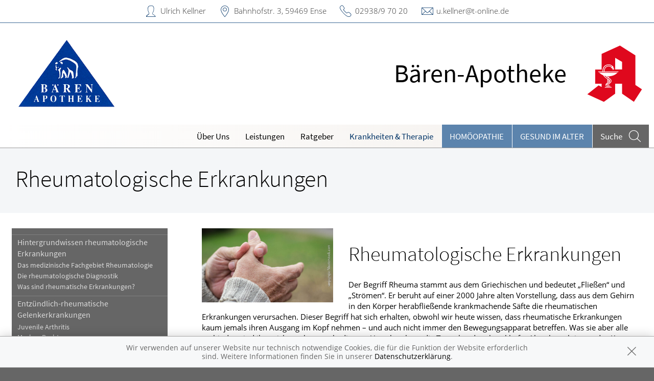

--- FILE ---
content_type: text/html; charset=UTF-8
request_url: https://www.apotheke-niederense.de/krankheiten-therapie/136-rheumatologische-erkrankungen
body_size: 7382
content:
<!doctype html>
<html class="no-js" lang="de" itemscope itemtype="http://schema.org/Pharmacy">
<head>
    <meta charset="utf-8">
    <meta http-equiv="x-ua-compatible" content="ie=edge">

      

    <title>Rheumatologische Erkrankungen | Bären-Apotheke in 59469 Ense</title>

    <meta name="description" content="Rheumatologische Erkrankungen präsentiert von Bären-Apotheke in Ense.">
    <meta property="og:title" content="Rheumatologische Erkrankungen | Bären-Apotheke" />
    <meta property="og:site_name" content="Rheumatologische Erkrankungen | Bären-Apotheke" />

    <link rel="shortcut icon" href="https://premiumsite.apocdn.net/pw/favicon.ico" />


<meta name="copyright" content="apotheken.de DAN GmbH" />
<meta property="og:type" content="website" />
<meta property="og:url" itemprop="url" content="https://www.apotheke-niederense.de" />
<meta property="og:image" itemprop="image" content="https://mein-uploads.apocdn.net/8990/logo/59469_baeren_logo.png" />

    <meta name="smartbanner:title" content="Bären-Apotheke">
            <meta name="smartbanner:parentTag" content="global-alerts-container">
    
    <meta name="smartbanner:button" content="in Apotheken App anzeigen">
    <meta name="smartbanner:button-url-apple" content="https://itunes.apple.com/de/app/apotheken-app/id506362694?mt=8">
    <meta name="smartbanner:button-url-google" content="https://play.google.com/store/apps/details?id=de.apotheken.app&feature=search_result#?t=W251bGwsMSwyLDEsImRlLmFwb3RoZWtlbi5hcHAiXQ..">
    <meta name="smartbanner:app-url" content="apothekenapp://apoid/8990">
    <meta name="smartbanner:enabled-platforms" content="android,ios">


    <meta name="viewport" content="width=device-width, initial-scale=1.0, user-scalable=0">

                <link href="https://premiumsite.apocdn.net/pw/fonts/SourceSansPro/source-sans-pro-v11-latin-300.woff2" rel="preload" as="font" crossorigin="anonymous">
            <link href="https://premiumsite.apocdn.net/pw/fonts/SourceSansPro/source-sans-pro-v11-latin-600.woff2" rel="preload" as="font" crossorigin="anonymous">
            <link href="https://premiumsite.apocdn.net/pw/fonts/SourceSansPro/source-sans-pro-v11-latin-regular.woff2" rel="preload" as="font" crossorigin="anonymous">
            <link href="https://premiumsite.apocdn.net/pw/fonts/OpenSans/open-sans-v15-latin-300.woff2" rel="preload" as="font" crossorigin="anonymous">
            <link href="https://premiumsite.apocdn.net/pw/fonts/OpenSans/open-sans-v15-latin-600.woff2" rel="preload" as="font" crossorigin="anonymous">
            <link href="https://premiumsite.apocdn.net/pw/fonts/OpenSans/open-sans-v15-latin-700.woff2" rel="preload" as="font" crossorigin="anonymous">
            <link href="https://premiumsite.apocdn.net/pw/fonts/OpenSans/open-sans-v15-latin-700italic.woff2" rel="preload" as="font" crossorigin="anonymous">
            <link href="https://premiumsite.apocdn.net/pw/fonts/OpenSans/open-sans-v15-latin-italic.woff2" rel="preload" as="font" crossorigin="anonymous">
            <link href="https://premiumsite.apocdn.net/pw/fonts/OpenSans/open-sans-v15-latin-regular.woff2" rel="preload" as="font" crossorigin="anonymous">
        <link href="https://premiumsite.apocdn.net/pw/global/fonts/fontawesome-webfont.woff2" rel="preload" as="font" crossorigin="anonymous">
                <link href="https://premiumsite.apocdn.net/pw/fonts/SourceSansPro/font.css" rel="stylesheet">
            <link href="https://premiumsite.apocdn.net/pw/fonts/OpenSans/font.css" rel="stylesheet">
    
    <link rel="stylesheet" href="https://premiumsite.apocdn.net/pw/build/theme/nature/blue.e35c1c5c.css">

                
        <link rel="stylesheet" href="https://premiumsite.apocdn.net/pw/build/theme/common.af2000a8.css">
    <link rel="stylesheet" type="text/css" href="https://premiumsite.apocdn.net/pw/global/css/font-awesome.min.css" />

        

    <script src="https://premiumsite.apocdn.net/pw/themes/nature/js/modernizr.js"></script>
    <script src="https://premiumsite.apocdn.net/pw/build/runtime.685f31eb.js"></script><script src="https://premiumsite.apocdn.net/pw/build/55.3f5cd14f.js"></script><script src="https://premiumsite.apocdn.net/pw/build/928.7757e2f7.js"></script><script src="https://premiumsite.apocdn.net/pw/build/theme/common.0e96713c.js"></script>
</head>

<body class="theme-nature theme-typography-sourceSansPro  font-apo-icons-global-not-ready font-awesome-not-ready"  data-theme-name="nature">
    <!-- header: begin -->
<header id="header" class="header-1">

                    <div id="header-logos" class="double">
        <div class="row">
            <div class="medium-5 columns">
                <div id="logo-custom-wrap">
                                                            <a id="logo-custom" href="/" style="background-image: url(https://mein-uploads.apocdn.net/8990/logo/59469_baeren_logo@small-9-columns.png);" alt="Logo der Bären-Apotheke">
                        <img itemprop="logo" src="https://mein-uploads.apocdn.net/8990/logo/59469_baeren_logo@large-3-columns.png" alt="Logo der Bären-Apotheke" class="show-for-medium-up">
                    </a>
                </div>
            </div>
            <div class="medium-7 columns show-for-medium-up">
                                <div id="logo-default-wrap" class="notranslate">
                    <a href="/">
                        <h1 id="pharmacy-a-medium">
                                                                                                                            <span  itemprop="name">Bären-Apotheke</span>
                                                    </h1>
                    </a>
                </div>
                            </div>
        </div>
    </div>

    
    <!-- Menu -->
                        <div id="menu">
    <div class="row">
        <nav id="main-nav" class="top-bar" data-topbar role="navigation">
            <ul class="title-area show-for-small">
                <li class="toggle-topbar menu-icon"><a href="#"><span></span></a></li>

                <li id="toggle-contact-data" class="name"><a>Kontakt</a></li>
                <li id="toggle-search-modal" class="theme_icon-diagnosefinder" data-reveal-id="search-form"><a href="#"><span></span></a></li>
            </ul>

                                            <section class="top-bar-section">
                    <ul class="right">
                        
                                                    <li
                                class="has-dropdown                                  ">
                                <a  href="/ueberUns">Über Uns</a>

                                                                    
    <div class="dropdown multi-columns">
                                
                            <div class="row collapse">
                                        <div class="small-12 medium-3 columns">
                    <ul>
            
                            <li class="">
                    <a  href="/ueberUns/team">Team</a>
                </li>
            
            
                                                        
                        
                            <li class="">
                    <a  href="/ueberUns/unsere-apotheke">Unsere Apotheke</a>
                </li>
            
            
                                                        
                        
                            <li class="">
                    <a  href="/ueberUns/das-e-rezept-kommt-und-wir-sind-dabei">Das e-Rezept ist da: Wir lösen es ein!</a>
                </li>
            
                                </ul>
                </div>
            
                                                        
                                        <div class="small-12 medium-3 columns">
                    <ul>
            
                            <li class="">
                    <a  href="/ueberUns/ohne-rezepte-keine-apotheken-vor-ort">Ohne Rezepte keine Apotheken vor Ort!</a>
                </li>
            
                                </ul>
                </div>
            
                                                                    <div class="small-12 medium-3 columns"></div>
                                                        <div class="small-12 medium-3 columns"></div>
                                                        </div>                        </div>

                                                            </li>
                                                    <li
                                class="has-dropdown                                  ">
                                <a  href="/leistungen">Leistungen</a>

                                                                    
    <div class="dropdown multi-columns">
                                
                            <div class="row collapse">
                                        <div class="small-12 medium-3 columns">
                    <ul>
            
                            <li class="">
                    <a  href="/leistungen">Übersicht</a>
                </li>
            
            
                                                        
                        
                            <li class="">
                    <a  href="/leistungen/notdienst">Notdienst</a>
                </li>
            
            
                                                        
                        
                            <li class="">
                    <a  href="/leistungen/reservierung">Reservierung</a>
                </li>
            
                                </ul>
                </div>
            
                                                        
                                        <div class="small-12 medium-3 columns">
                    <ul>
            
                            <li class="">
                    <a  href="/leistungen/schwerpunkt-homoeopathie">Schwerpunkt Homöopathie</a>
                </li>
            
            
                                                        
                        
                            <li class="">
                    <a  href="/leistungen/beipackzettelsuche">Beipackzettelsuche</a>
                </li>
            
            
                                                        
                        
                            <li class="">
                    <a  href="/leistungen/beratungsclips">Beratungsclips</a>
                </li>
            
                                </ul>
                </div>
            
                                                        
                                        <div class="small-12 medium-3 columns">
                    <ul>
            
                            <li class="">
                    <a  rel="nofollow" href="/leistungen/igel-check">IGel-Check A-Z</a>
                </li>
            
            
                                                        
                        
                            <li class="">
                    <a  rel="nofollow" href="/leistungen/reiseimpfungen">Reiseimpfungen A-Z</a>
                </li>
            
            
                                                        
                        
                            <li class="">
                    <a  rel="nofollow" href="/leistungen/notfaelle">Notfälle A-Z</a>
                </li>
            
                                </ul>
                </div>
            
                                                        
                                        <div class="small-12 medium-3 columns">
                    <ul>
            
                            <li class="">
                    <a  rel="nofollow" href="/leistungen/nahrungsergaenzungsmittel">Nahrungsergänzungsmittel A-Z</a>
                </li>
            
            
                                                        
                        
                            <li class="">
                    <a  rel="nofollow" href="/leistungen/heilpflanzen">Heilpflanzen A-Z</a>
                </li>
            
                                </ul>
                </div>
            
                                        </div>                        </div>

                                                            </li>
                                                    <li
                                class="                                  ">
                                <a  rel="nofollow" href="/ratgeber">Ratgeber</a>

                                                            </li>
                                                    <li
                                class="has-dropdown                                  ">
                                <a  rel="nofollow" href="/krankheiten-therapie">Krankheiten &amp; Therapie</a>

                                                                    
    <div class="dropdown multi-columns">
                                
                            <div class="row collapse">
                                        <div class="small-12 medium-3 columns">
                    <ul>
            
                            <li class="">
                    <a  rel="nofollow" href="/krankheiten-therapie/66-erkrankungen-im-alter">Erkrankungen im Alter</a>
                </li>
            
            
                                                        
                        
                            <li class="">
                    <a  rel="nofollow" href="/krankheiten-therapie/67-sexualmedizin">Sexualmedizin</a>
                </li>
            
            
                                                        
                        
                            <li class="">
                    <a  rel="nofollow" href="/krankheiten-therapie/70-aesthetische-chirurgie">Ästhetische Chirurgie</a>
                </li>
            
                                </ul>
                </div>
            
                                                        
                                        <div class="small-12 medium-3 columns">
                    <ul>
            
                            <li class="">
                    <a  rel="nofollow" href="/krankheiten-therapie/75-augen">Augen</a>
                </li>
            
            
                                                        
                        
                            <li class="">
                    <a  rel="nofollow" href="/krankheiten-therapie/81-zaehne-und-kiefer">Zähne und Kiefer</a>
                </li>
            
            
                                                        
                        
                            <li class="">
                    <a  rel="nofollow" href="/krankheiten-therapie/89-hno-atemwege-und-lunge">HNO, Atemwege und Lunge</a>
                </li>
            
                                </ul>
                </div>
            
                                                        
                                        <div class="small-12 medium-3 columns">
                    <ul>
            
                            <li class="">
                    <a  rel="nofollow" href="/krankheiten-therapie/99-magen-und-darm">Magen und Darm</a>
                </li>
            
            
                                                        
                        
                            <li class="">
                    <a  rel="nofollow" href="/krankheiten-therapie/107-herz-gefaesse-kreislauf">Herz, Gefäße, Kreislauf</a>
                </li>
            
            
                                                        
                        
                            <li class="">
                    <a  rel="nofollow" href="/krankheiten-therapie/113-stoffwechsel">Stoffwechsel</a>
                </li>
            
                                </ul>
                </div>
            
                                                        
                                        <div class="small-12 medium-3 columns">
                    <ul>
            
                            <li class="">
                    <a  rel="nofollow" href="/krankheiten-therapie/121-nieren-und-harnwege">Nieren und Harnwege</a>
                </li>
            
            
                                                        
                        
                            <li class="">
                    <a  rel="nofollow" href="/krankheiten-therapie/125-orthopaedie-und-unfallmedizin">Orthopädie und Unfallmedizin</a>
                </li>
            
            
                                                        
                        
                            <li class="">
                    <a  rel="nofollow" href="/krankheiten-therapie/136-rheumatologische-erkrankungen">Rheumatologische Erkrankungen</a>
                </li>
            
                                </ul>
                </div>
            
                                        </div>                                            
                            <div class="row collapse">
                                        <div class="small-12 medium-3 columns">
                    <ul>
            
                            <li class="">
                    <a  rel="nofollow" href="/krankheiten-therapie/142-blut-krebs-und-infektionen">Blut, Krebs und Infektionen</a>
                </li>
            
            
                                                        
                        
                            <li class="">
                    <a  rel="nofollow" href="/krankheiten-therapie/149-haut-haare-und-naegel">Haut, Haare und Nägel</a>
                </li>
            
            
                                                        
                        
                            <li class="">
                    <a  rel="nofollow" href="/krankheiten-therapie/160-psychische-erkrankungen">Psychische Erkrankungen</a>
                </li>
            
                                </ul>
                </div>
            
                                                        
                                        <div class="small-12 medium-3 columns">
                    <ul>
            
                            <li class="">
                    <a  rel="nofollow" href="/krankheiten-therapie/166-neurologie">Neurologie</a>
                </li>
            
            
                                                        
                        
                            <li class="">
                    <a  rel="nofollow" href="/krankheiten-therapie/176-schmerz-und-schlafmedizin">Schmerz- und Schlafmedizin</a>
                </li>
            
            
                                                        
                        
                            <li class="">
                    <a  rel="nofollow" href="/krankheiten-therapie/180-frauenkrankheiten">Frauenkrankheiten</a>
                </li>
            
                                </ul>
                </div>
            
                                                        
                                        <div class="small-12 medium-3 columns">
                    <ul>
            
                            <li class="">
                    <a  rel="nofollow" href="/krankheiten-therapie/185-maennerkrankheiten">Männerkrankheiten</a>
                </li>
            
                                </ul>
                </div>
            
                                                                    <div class="small-12 medium-3 columns"></div>
                                                        </div>                        </div>

                                                            </li>
                                                    <li
                                class="  theme theme-a hide-for-medium                                ">
                                <a  rel="nofollow" href="/themenwelt/8-homoeopathie">Homöopathie</a>

                                                            </li>
                                                    <li
                                class="  theme theme-a hide-for-medium                                ">
                                <a  rel="nofollow" href="/themenwelt/65-gesund-im-alter">Gesund im Alter</a>

                                                            </li>
                        
                                                
                        <li class="theme theme-a show-for-medium-only has-dropdown right-align-dropdown">
                            <a href="">Themen</a>
                            <ul class="dropdown">
                                                                    <li><a rel="nofollow" href="/themenwelt/8-homoeopathie">Homöopathie</a></li>
                                                                    <li><a rel="nofollow" href="/themenwelt/65-gesund-im-alter">Gesund im Alter</a></li>
                                                            </ul>
                        </li>

                                                <li class="search show-for-medium-up"><a href="#" data-reveal-id="search-form"><span><span class="show-for-large-up">Suche</span></span></a></li>
                    </ul>
                </section>
                    </nav>
    </div>
</div>

<div id="search-form" class="reveal-modal" data-reveal aria-hidden="true" role="dialog">
    <a class="close-reveal-modal theme_icon-close-x" aria-label="Close"></a>
    <form method="get" action="/suchergebnis">
        <input type="text" name="term" placeholder="Suchbegriff" id="search-term">
        <button type="submit" id="search-submit" class="theme_icon-diagnosefinder"></button>
    </form>
</div>

            
    <!-- block "contact data": begin -->
    <div id="contact-data" class="notranslate">
        <div class="row collapse">
            <div class="large-12 columns">
                <ul>
                    <li class="theme_icon-inhaber" itemprop="employee">Ulrich Kellner</li>
                    <li class="theme_icon-ort" itemprop="address">
                        <a target="_blank" href="https://www.google.com/maps/dir/?api=1&amp;destination=B%C3%A4ren-Apotheke&amp;destination_place_id=ChIJ2cj7AKxmuUcRuvdGThvzaJk">
                            Bahnhofstr. 3, 59469 Ense
                        </a>
                    </li>
                    <li class="theme_icon-fon" itemprop="telephone"><a href="tel:+49293897020">02938/9 70 20</a></li>
                                                            <li class="theme_icon-mail" itemprop="email"><a href="mailto:u.kellner@t-online.de">u.kellner@t-online.de</a></li>
                                        <!-- "social media links": begin -->
                    <li class="social-media">
                        <div id="header-social-media">
                                                    </div>
                    </li>
                    <!-- "social media links": end -->
                </ul>
            </div>
        </div>
    </div>
    <!-- block "contact data": end -->
</header>
<!-- header: end -->


    <div id="content" class="clearfix">
        
        <!-- block "content header": begin -->
<header id="content-header">
                                <div id="content-header-headline" class="">
        <div class="row collapse gap">
            <div class="large-12 columns ">
                                                            <h1>Rheumatologische Erkrankungen</h1>
                                                </div>
        </div>
    </div>
</header>
<!-- block "content header": end -->


        <!-- "content with sidebar": begin -->
<div class="row collapse layout-sidebar-left gap gap-all">
    <!-- "sidebar": begin -->
    <aside class="medium-3 columns filter">

                    <div id="box-filter" class="box">
    <div class="inner">

        <header>
                        
                        <div id="box-filter-toogle" class="show-for-small"></div>
        </header>

                                    <ul class="terms">
            
                            <li class="first">        <a href="/krankheiten-therapie/136-rheumatologische-erkrankungen/137-hintergrundwissen-rheumatologische-erkrankungen" rel="nofollow">Hintergrundwissen rheumatologische Erkrankungen</a>                <ul class="menu_level_2">
            
                <li class="first">        <a href="/krankheiten-therapie/136-rheumatologische-erkrankungen/137-hintergrundwissen-rheumatologische-erkrankungen#section4530" rel="nofollow">Das medizinische Fachgebiet Rheumatologie</a>        
    </li>

    
                <li>        <a href="/krankheiten-therapie/136-rheumatologische-erkrankungen/137-hintergrundwissen-rheumatologische-erkrankungen#section4532" rel="nofollow">Die rheumatologische Diagnostik</a>        
    </li>

    
                <li class="last">        <a href="/krankheiten-therapie/136-rheumatologische-erkrankungen/137-hintergrundwissen-rheumatologische-erkrankungen#section4531" rel="nofollow">Was sind rheumatische Erkrankungen?</a>        
    </li>


    </ul>

    </li>

    
                            <li>        <a href="/krankheiten-therapie/136-rheumatologische-erkrankungen/138-entzuendlichrheumatische-gelenkerkrankungen" rel="nofollow">Entzündlich-rheumatische Gelenkerkrankungen</a>                <ul class="menu_level_2">
            
                <li class="first">        <a href="/krankheiten-therapie/136-rheumatologische-erkrankungen/138-entzuendlichrheumatische-gelenkerkrankungen#section4535" rel="nofollow">Juvenile Arthritis</a>        
    </li>

    
                <li>        <a href="/krankheiten-therapie/136-rheumatologische-erkrankungen/138-entzuendlichrheumatische-gelenkerkrankungen#section4536" rel="nofollow">Morbus Bechterew</a>        
    </li>

    
                <li>        <a href="/krankheiten-therapie/136-rheumatologische-erkrankungen/138-entzuendlichrheumatische-gelenkerkrankungen#section13574" rel="nofollow">Pseudogicht</a>        
    </li>

    
                <li>        <a href="/krankheiten-therapie/136-rheumatologische-erkrankungen/138-entzuendlichrheumatische-gelenkerkrankungen#section4537" rel="nofollow">Psoriasis-Arthritis</a>        
    </li>

    
                <li>        <a href="/krankheiten-therapie/136-rheumatologische-erkrankungen/138-entzuendlichrheumatische-gelenkerkrankungen#section4538" rel="nofollow">Reaktive Arthritis</a>        
    </li>

    
                <li class="last">        <a href="/krankheiten-therapie/136-rheumatologische-erkrankungen/138-entzuendlichrheumatische-gelenkerkrankungen#section4534" rel="nofollow">Rheumatoide Arthritis</a>        
    </li>


    </ul>

    </li>

    
                            <li>        <a href="/krankheiten-therapie/136-rheumatologische-erkrankungen/139-kollagenosen" rel="nofollow">Kollagenosen</a>                <ul class="menu_level_2">
            
                <li class="first">        <a href="/krankheiten-therapie/136-rheumatologische-erkrankungen/139-kollagenosen#section4544" rel="nofollow">Antiphospholipid-Syndrom</a>        
    </li>

    
                <li>        <a href="/krankheiten-therapie/136-rheumatologische-erkrankungen/139-kollagenosen#section4543" rel="nofollow">Mischkollagenose</a>        
    </li>

    
                <li>        <a href="/krankheiten-therapie/136-rheumatologische-erkrankungen/139-kollagenosen#section4542" rel="nofollow">Polymyositis und Dermatomyositis</a>        
    </li>

    
                <li>        <a href="/krankheiten-therapie/136-rheumatologische-erkrankungen/139-kollagenosen#section13522" rel="nofollow">Sjögren-Syndrom</a>        
    </li>

    
                <li>        <a href="/krankheiten-therapie/136-rheumatologische-erkrankungen/139-kollagenosen#section4541" rel="nofollow">Systemische Sklerose</a>        
    </li>

    
                <li>        <a href="/krankheiten-therapie/136-rheumatologische-erkrankungen/139-kollagenosen#section4540" rel="nofollow">Systemischer Lupus erythematodes</a>        
    </li>

    
                <li class="last">        <a href="/krankheiten-therapie/136-rheumatologische-erkrankungen/139-kollagenosen#section6255" rel="nofollow">Was sind Kollagenosen?</a>        
    </li>


    </ul>

    </li>

    
                            <li>        <a href="/krankheiten-therapie/136-rheumatologische-erkrankungen/140-gefaessentzuendungen" rel="nofollow">Gefäßentzündungen</a>                <ul class="menu_level_2">
            
                <li class="first">        <a href="/krankheiten-therapie/136-rheumatologische-erkrankungen/140-gefaessentzuendungen#section13696" rel="nofollow">Granulomatose mit Polyangiitis</a>        
    </li>

    
                <li>        <a href="/krankheiten-therapie/136-rheumatologische-erkrankungen/140-gefaessentzuendungen#section4547" rel="nofollow">Mikroskopische Polyangiitis</a>        
    </li>

    
                <li>        <a href="/krankheiten-therapie/136-rheumatologische-erkrankungen/140-gefaessentzuendungen#section4546" rel="nofollow">Polyarteriitis nodosa</a>        
    </li>

    
                <li>        <a href="/krankheiten-therapie/136-rheumatologische-erkrankungen/140-gefaessentzuendungen#section4545" rel="nofollow">Polymyalgia rheumatica </a>        
    </li>

    
                <li>        <a href="/krankheiten-therapie/136-rheumatologische-erkrankungen/140-gefaessentzuendungen#section4548" rel="nofollow">Raynaud-Syndrom</a>        
    </li>

    
                <li>        <a href="/krankheiten-therapie/136-rheumatologische-erkrankungen/140-gefaessentzuendungen#section13599" rel="nofollow">Riesenzellarteriitis</a>        
    </li>

    
                <li>        <a href="/krankheiten-therapie/136-rheumatologische-erkrankungen/140-gefaessentzuendungen#section4549" rel="nofollow">Thrombangiitis obliterans</a>        
    </li>

    
                <li class="last">        <a href="/krankheiten-therapie/136-rheumatologische-erkrankungen/140-gefaessentzuendungen#section6256" rel="nofollow">Vaskulitiden</a>        
    </li>


    </ul>

    </li>

    
                            <li>        <a href="/krankheiten-therapie/136-rheumatologische-erkrankungen/141-sonstige-erkrankungen" rel="nofollow">Sonstige Erkrankungen</a>                <ul class="menu_level_2">
            
                <li class="first">        <a href="/krankheiten-therapie/136-rheumatologische-erkrankungen/141-sonstige-erkrankungen#section4550" rel="nofollow">Fibromyalgie</a>        
    </li>

    
                <li>        <a href="/krankheiten-therapie/136-rheumatologische-erkrankungen/141-sonstige-erkrankungen#section4553" rel="nofollow">Osteomalazie</a>        
    </li>

    
                <li class="last">        <a href="/krankheiten-therapie/136-rheumatologische-erkrankungen/141-sonstige-erkrankungen#section13714" rel="nofollow">VEXAS-Syndrom</a>        
    </li>


    </ul>

    </li>

    
                            <li class="last">        <a href="/krankheiten-therapie/136-rheumatologische-erkrankungen/350-behandlungsstrategien-in-der-rheumatologie" rel="nofollow">Behandlungsstrategien in der Rheumatologie</a>                <ul class="menu_level_2">
            
                <li class="first">        <a href="/krankheiten-therapie/136-rheumatologische-erkrankungen/350-behandlungsstrategien-in-der-rheumatologie#section10563" rel="nofollow">Immunadsorption</a>        
    </li>

    
                <li>        <a href="/krankheiten-therapie/136-rheumatologische-erkrankungen/350-behandlungsstrategien-in-der-rheumatologie#section10569" rel="nofollow">Komplementärmedizin bei Rheuma</a>        
    </li>

    
                <li>        <a href="/krankheiten-therapie/136-rheumatologische-erkrankungen/350-behandlungsstrategien-in-der-rheumatologie#section10566" rel="nofollow">Krankengymnastik und Ergotherapie bei Rheuma</a>        
    </li>

    
                <li>        <a href="/krankheiten-therapie/136-rheumatologische-erkrankungen/350-behandlungsstrategien-in-der-rheumatologie#section10564" rel="nofollow">Lokaltherapie bei Rheuma</a>        
    </li>

    
                <li>        <a href="/krankheiten-therapie/136-rheumatologische-erkrankungen/350-behandlungsstrategien-in-der-rheumatologie#section10565" rel="nofollow">Operative Eingriffe bei Rheuma</a>        
    </li>

    
                <li>        <a href="/krankheiten-therapie/136-rheumatologische-erkrankungen/350-behandlungsstrategien-in-der-rheumatologie#section10567" rel="nofollow">Physikalische Therapie bei Rheuma</a>        
    </li>

    
                <li>        <a href="/krankheiten-therapie/136-rheumatologische-erkrankungen/350-behandlungsstrategien-in-der-rheumatologie#section4533" rel="nofollow">Schmerzmittel (Analgetika) in der Rheumatologie</a>        
    </li>

    
                <li class="last">        <a href="/krankheiten-therapie/136-rheumatologische-erkrankungen/350-behandlungsstrategien-in-der-rheumatologie#section10568" rel="nofollow">Selbsthilfe bei Rheuma</a>        
    </li>


    </ul>

    </li>


    </ul>

                
                    </div>
</div>
<!-- box "filter": end -->
        
    </aside>
    <!-- "sidebar": end -->
    <!-- "main column": begin -->
    <div id="main" class="small-12 medium-9 columns">

                    
                                                    <img
                            src="https://portal.apocdn.net/news/SHU_Rheumatologische_Erkrankung_sanjagrujic_1609498060_k.jpg"
                            alt="Rheumatologische Erkrankungen"
                            title=""
                            class="left"
                            style="max-width: 30%; margin-right: 2em; margin-bottom: 1em;"                     >
                
            
            <a name="59j59" title="59j59"></a><h2>Rheumatologische Erkrankungen </h2><div class="abb">
<div class="bu">Der Begriff Rheuma stammt aus dem Griechischen und bedeutet „Fließen“ und „Strömen“. Er beruht auf einer 2000 Jahre alten Vorstellung, dass aus dem Gehirn in den Körper herabfließende krankmachende Säfte die rheumatischen Erkrankungen verursachen.  Dieser Begriff hat sich erhalten, obwohl wir heute wissen, dass rheumatische Erkrankungen kaum jemals ihren Ausgang im Kopf nehmen – und auch nicht immer den Bewegungsapparat betreffen. Was sie aber alle verbindet, sind ihre nicht-verletzungsbedingten Ursachen bzw. die Tatsache, dass krankhafte Abwehrreaktionen des Körpers sehr oft mit von der Partie sind. </div>
<span class="quelle">(Bild: PhotoAlto Photography/veer)</span>
</div>

        
    </div>
    <!-- "main column": end -->
</div>
<!-- "content with sidebar": end -->
    </div>

    <!-- footer: begin -->
<footer id="footer">

            <div id="ssl" class="row collapse">
        <div class="small-offset-1 small-10 medium-offset-3 medium-6 large-offset-4 large-4 columns">
            <div class="ssl-notification text-center">
                <div>
                    <img src="https://premiumsite.apocdn.net/pw/themes/common/images/ssl/svg/ssl-badge.svg"
                         alt="SSL Sicherheit geschützte Verbindung" width="70" height="70" style="width: 70px" loading="lazy">
                </div>
                <small>
                    Wir legen großen Wert auf den Schutz Ihrer persönlichen Daten und garantieren die sichere
                    Übertragung durch eine SSL-Verschlüsselung.
                </small>
            </div>
        </div>
    </div>


    <div class="row small-collapse">
        <div class="medium-8 medium-push-4 columns">
            <div class="row small-collapse">
                <div class="medium-6 columns">
                    <!-- block "meta navigation": begin -->
                    <div id="meta-nav-wrap">
                        <nav id="meta-nav">
                            <ul>
                                <li><a href="/impressum">Impressum</a></li>
                                                                                                <li><a href="/datenschutzerklaerung">Datenschutz</a></li>
                                <li><a href="/nutzungsbedingungen">Nutzungsbedingungen</a></li>
                                                                                            </ul>
                        </nav>
                    </div>
                    <!-- block "meta navigation": end -->
                </div>
                <div class="medium-6 columns">
                    <div id="scroll-up" class="theme_icon-scroll-pfeil"></div>
                </div>
            </div>
        </div>
        <div class="medium-4 medium-pull-8 columns">
            <!-- block "social media links": begin -->
            <div id="footer-social-media">
                
                            </div>
            <!-- block "social media links": end -->
        </div>
    </div>
</footer>
<!-- footer: end -->


<div id="global-alerts-container"></div>

<!-- transfer current media query range readable to js -->
<div id="mq-breakpoint-transmitter" style="display: none"></div>




<script src="https://premiumsite.apocdn.net/pw/global/js/foundation.min.js"></script>
<script src="https://premiumsite.apocdn.net/pw/global/js/foundation/foundation.topbar.js"></script>
<script src="https://premiumsite.apocdn.net/pw/global/js/foundation/foundation.accordion.js"></script>
<script src="https://premiumsite.apocdn.net/pw/global/js/foundation/foundation.equalizer.js"></script>
<script src="https://premiumsite.apocdn.net/pw/global/js/foundation/foundation.reveal.js"></script>
<script src="https://premiumsite.apocdn.net/pw/global/js/foundation/foundation.alert.js"></script>
<script src="https://premiumsite.apocdn.net/pw/global/js/foundation/foundation.tooltip.js"></script>

    <script src="https://premiumsite.apocdn.net/pw/themes/common/js/smartbanner.min.js"></script>

<script>
    $(document).foundation();
    $(document).foundation('equalizer', 'reflow');
    $(document).foundation('accordion', 'reflow');
    $(document).foundation('reveal', 'reflow');
    $(document).foundation('tooltip', 'reflow');
    $(function () {
        // Mark the currently active section in the main menu
        $('#main-nav .top-bar-section > .right > li').each(function () {
            var $elem = $(this),
                href = $elem.find('> a').attr('href');
            if (window.location.pathname.indexOf(href) === 0) {
                $elem.addClass('active');
            }
        });
    });
</script>

<script src="https://premiumsite.apocdn.net/pw/themes/nature/js/main.js"></script>


<script src="https://premiumsite.apocdn.net/pw/js/imagesloaded.pkgd.min.js"></script>
<script src="https://premiumsite.apocdn.net/pw/js/moment-with-locales.min.js"></script>
<script>
    moment.locale('de');
</script>



<script>
$(document).ready(function($) {
    if (typeof meindav_domready !== 'undefined') {
        $.each(meindav_domready, function(index, callback){
            callback($);
        })
    }
});
</script>


<script src="https://premiumsite.apocdn.net/pw/global/js/jQuery/jquery.cookie.min.js"></script>

<script
        type="text/x-html-template"
        id="cookie-message-template"
        >

        <div id="global-alert-cookies" class="global-alert">
            <div class="alert-box info alert-box-cookies" data-alert>
                <div class="row">
                    <div class="small-12 columns">
                        <div class="message">
                            Wir verwenden auf unserer Website nur technisch notwendige Cookies, die für die Funktion der Website erforderlich sind. Weitere Informationen finden Sie in unserer
                            <a href="/datenschutzerklaerung">Datenschutzerklärung</a>.
                        </div>
                        <a href="#" class="close"><i class="theme_icon-global-close"></i></a>
                    </div>
                </div>
            </div>
        </div>
</script>

<script>
    var meindav_domready = meindav_domready || [];
    meindav_domready.push(function($){
        var $templateScriptElement = $('script#cookie-message-template'),
            cookieMessageTemplate = $templateScriptElement.html(),
            $cookieMessage = $(cookieMessageTemplate),
            cookieName = 'meindav_hideCookieMessage',
            $body = $(document.body);

        if ($.cookie(cookieName) == null) {
            var theme = 'nature';

            switch(theme) {
                    case 'nature':
                    case 'wellness':
                        $('body>#global-alerts-container').prepend($cookieMessage);
                        break;
                    case 'fitness':
                        $('body>.header').prepend($cookieMessage);
                        break;
                    default:
                        $body.prepend($cookieMessage);
            }
            $body.addClass('has-cookie-message');
        }

        $cookieMessage.on('click', 'a.close', function() {
            $cookieMessage.remove();
            $body.removeClass('has-cookie-message');
            $.cookie(cookieName, true, {expires: 365, path: '/'});
        });
    });
</script>





                                                                                                        <script type="application/ld+json">
    { "@context": "http://schema.org",
        "@type": "Pharmacy",
        "name": "Bären-Apotheke",
        "legalName": "Bären-Apotheke, Ulrich Kellner e.K.",
        "url": "https://www.apotheke-niederense.de",
        "logo": "https://mein-uploads.apocdn.net/8990/logo/59469_baeren_logo@large-3-columns.png",
        "founders": [{"@type":"Person","name":"Ulrich Kellner"}],
        "telephone": "+49293897020",
        "image": "https://mein-uploads.apocdn.net/8990/storeFront/59469_baeren_aussen_1.jpg",
        "address": {
            "@type": "PostalAddress",
            "streetAddress": "Bahnhofstr. 3",
            "addressLocality": "Ense",
            "postalCode": "59469"
        },
        "contactPoint": {
            "@type": "ContactPoint",
            "contactType": "customer support",
            "telephone": "+49293897020",
            "email": "u.kellner@t-online.de"
        },
        "geo": {
            "@type": "GeoCoordinates",
            "latitude": 51.4897268,
            "longitude": 7.9971105
        },
        "openingHoursSpecification": [{"@type":"OpeningHoursSpecification","closes":"18:30:00","dayOfWeek":"Monday","opens":"08:30:00"},{"@type":"OpeningHoursSpecification","closes":"18:30:00","dayOfWeek":"Tuesday","opens":"08:30:00"},{"@type":"OpeningHoursSpecification","closes":"18:30:00","dayOfWeek":"Wednesday","opens":"08:30:00"},{"@type":"OpeningHoursSpecification","closes":"18:30:00","dayOfWeek":"Thursday","opens":"08:30:00"},{"@type":"OpeningHoursSpecification","closes":"18:30:00","dayOfWeek":"Friday","opens":"08:30:00"},{"@type":"OpeningHoursSpecification","closes":"13:00:00","dayOfWeek":"Saturday","opens":"08:30:00"}],
        "priceRange": "€€",
        "sameAs": []
    }
    </script>


</body>
</html>
